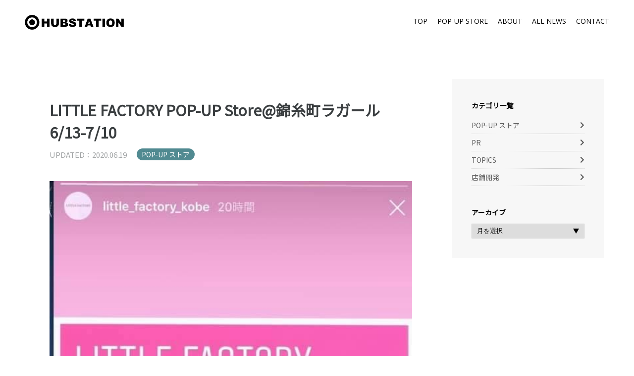

--- FILE ---
content_type: text/html; charset=UTF-8
request_url: http://hubstation.xyz/little-factory-pop-up-store%E9%8C%A6%E7%B3%B8%E7%94%BA%E3%83%A9%E3%82%AC%E3%83%BC%E3%83%AB-6-13-7-10/
body_size: 33843
content:
<!DOCTYPE html>
<html dir="ltr" lang="ja" prefix="og: https://ogp.me/ns#" class="no-js no-svg">
<head>
<meta charset="UTF-8">
<meta name="viewport" content="width=device-width, initial-scale=1">
<title>LITTLE FACTORY POP-UP Store@錦糸町ラガール 6/13-7/10 | HUBSTATIONHUBSTATION</title>

<link rel="shortcut icon" href="http://hubstation.xyz/wp/images/favicon.ico">
<link rel="stylesheet" type="text/css" href="http://hubstation.xyz/wp/wp-content/themes/HUBSTATION/style.css?1620632249">
<link href="https://fonts.googleapis.com/css?family=Open+Sans|Noto+Sans+JP" rel="stylesheet">
<link rel="stylesheet" type="text/css" href="http://hubstation.xyz/wp/css/slick.css"/>
<link rel="stylesheet" type="text/css" href="http://hubstation.xyz/wp/css/slick-theme.css"/>
<link rel="stylesheet" href="https://use.fontawesome.com/releases/v5.7.2/css/all.css" integrity="sha384-fnmOCqbTlWIlj8LyTjo7mOUStjsKC4pOpQbqyi7RrhN7udi9RwhKkMHpvLbHG9Sr" crossorigin="anonymous">


		<!-- All in One SEO 4.9.3 - aioseo.com -->
	<meta name="description" content="POP-UP Store ポップアップストア LITTLE FACTORY 錦糸町テルミナ ハブステーション HUBSTATION" />
	<meta name="robots" content="max-image-preview:large" />
	<meta name="author" content="HS_User01"/>
	<link rel="canonical" href="http://hubstation.xyz/little-factory-pop-up-store%e9%8c%a6%e7%b3%b8%e7%94%ba%e3%83%a9%e3%82%ac%e3%83%bc%e3%83%ab-6-13-7-10/" />
	<meta name="generator" content="All in One SEO (AIOSEO) 4.9.3" />
		<meta property="og:locale" content="ja_JP" />
		<meta property="og:site_name" content="HUBSTATION | HUBSTATION公式サイト" />
		<meta property="og:type" content="article" />
		<meta property="og:title" content="LITTLE FACTORY POP-UP Store@錦糸町ラガール 6/13-7/10 | HUBSTATION" />
		<meta property="og:description" content="POP-UP Store ポップアップストア LITTLE FACTORY 錦糸町テルミナ ハブステーション HUBSTATION" />
		<meta property="og:url" content="http://hubstation.xyz/little-factory-pop-up-store%e9%8c%a6%e7%b3%b8%e7%94%ba%e3%83%a9%e3%82%ac%e3%83%bc%e3%83%ab-6-13-7-10/" />
		<meta property="article:published_time" content="2020-06-19T09:44:06+00:00" />
		<meta property="article:modified_time" content="2020-06-19T09:44:06+00:00" />
		<meta name="twitter:card" content="summary" />
		<meta name="twitter:title" content="LITTLE FACTORY POP-UP Store@錦糸町ラガール 6/13-7/10 | HUBSTATION" />
		<meta name="twitter:description" content="POP-UP Store ポップアップストア LITTLE FACTORY 錦糸町テルミナ ハブステーション HUBSTATION" />
		<script type="application/ld+json" class="aioseo-schema">
			{"@context":"https:\/\/schema.org","@graph":[{"@type":"Article","@id":"http:\/\/hubstation.xyz\/little-factory-pop-up-store%e9%8c%a6%e7%b3%b8%e7%94%ba%e3%83%a9%e3%82%ac%e3%83%bc%e3%83%ab-6-13-7-10\/#article","name":"LITTLE FACTORY POP-UP Store@\u9326\u7cf8\u753a\u30e9\u30ac\u30fc\u30eb 6\/13-7\/10 | HUBSTATION","headline":"LITTLE FACTORY POP-UP Store@\u9326\u7cf8\u753a\u30e9\u30ac\u30fc\u30eb 6\/13-7\/10","author":{"@id":"http:\/\/hubstation.xyz\/author\/hs_user01\/#author"},"publisher":{"@id":"http:\/\/hubstation.xyz\/#organization"},"image":{"@type":"ImageObject","url":"http:\/\/hubstation.xyz\/wp\/images\/2020\/06\/\u5199\u771f-2020-06-18-16-30-54.jpg","width":548,"height":960},"datePublished":"2020-06-19T18:44:06+09:00","dateModified":"2020-06-19T18:44:06+09:00","inLanguage":"ja","mainEntityOfPage":{"@id":"http:\/\/hubstation.xyz\/little-factory-pop-up-store%e9%8c%a6%e7%b3%b8%e7%94%ba%e3%83%a9%e3%82%ac%e3%83%bc%e3%83%ab-6-13-7-10\/#webpage"},"isPartOf":{"@id":"http:\/\/hubstation.xyz\/little-factory-pop-up-store%e9%8c%a6%e7%b3%b8%e7%94%ba%e3%83%a9%e3%82%ac%e3%83%bc%e3%83%ab-6-13-7-10\/#webpage"},"articleSection":"POP-UP \u30b9\u30c8\u30a2"},{"@type":"BreadcrumbList","@id":"http:\/\/hubstation.xyz\/little-factory-pop-up-store%e9%8c%a6%e7%b3%b8%e7%94%ba%e3%83%a9%e3%82%ac%e3%83%bc%e3%83%ab-6-13-7-10\/#breadcrumblist","itemListElement":[{"@type":"ListItem","@id":"http:\/\/hubstation.xyz#listItem","position":1,"name":"Home","item":"http:\/\/hubstation.xyz","nextItem":{"@type":"ListItem","@id":"http:\/\/hubstation.xyz\/category\/popup-store\/#listItem","name":"POP-UP \u30b9\u30c8\u30a2"}},{"@type":"ListItem","@id":"http:\/\/hubstation.xyz\/category\/popup-store\/#listItem","position":2,"name":"POP-UP \u30b9\u30c8\u30a2","item":"http:\/\/hubstation.xyz\/category\/popup-store\/","nextItem":{"@type":"ListItem","@id":"http:\/\/hubstation.xyz\/little-factory-pop-up-store%e9%8c%a6%e7%b3%b8%e7%94%ba%e3%83%a9%e3%82%ac%e3%83%bc%e3%83%ab-6-13-7-10\/#listItem","name":"LITTLE FACTORY POP-UP Store@\u9326\u7cf8\u753a\u30e9\u30ac\u30fc\u30eb 6\/13-7\/10"},"previousItem":{"@type":"ListItem","@id":"http:\/\/hubstation.xyz#listItem","name":"Home"}},{"@type":"ListItem","@id":"http:\/\/hubstation.xyz\/little-factory-pop-up-store%e9%8c%a6%e7%b3%b8%e7%94%ba%e3%83%a9%e3%82%ac%e3%83%bc%e3%83%ab-6-13-7-10\/#listItem","position":3,"name":"LITTLE FACTORY POP-UP Store@\u9326\u7cf8\u753a\u30e9\u30ac\u30fc\u30eb 6\/13-7\/10","previousItem":{"@type":"ListItem","@id":"http:\/\/hubstation.xyz\/category\/popup-store\/#listItem","name":"POP-UP \u30b9\u30c8\u30a2"}}]},{"@type":"Organization","@id":"http:\/\/hubstation.xyz\/#organization","name":"HUBSTATION","description":"HUBSTATION\u516c\u5f0f\u30b5\u30a4\u30c8","url":"http:\/\/hubstation.xyz\/"},{"@type":"Person","@id":"http:\/\/hubstation.xyz\/author\/hs_user01\/#author","url":"http:\/\/hubstation.xyz\/author\/hs_user01\/","name":"HS_User01","image":{"@type":"ImageObject","@id":"http:\/\/hubstation.xyz\/little-factory-pop-up-store%e9%8c%a6%e7%b3%b8%e7%94%ba%e3%83%a9%e3%82%ac%e3%83%bc%e3%83%ab-6-13-7-10\/#authorImage","url":"https:\/\/secure.gravatar.com\/avatar\/ec32b4bc9b4b19fd4b0b8a2395e8d4485fa3b1bec2228893bf2eaa301c48d5f4?s=96&d=mm&r=g","width":96,"height":96,"caption":"HS_User01"}},{"@type":"WebPage","@id":"http:\/\/hubstation.xyz\/little-factory-pop-up-store%e9%8c%a6%e7%b3%b8%e7%94%ba%e3%83%a9%e3%82%ac%e3%83%bc%e3%83%ab-6-13-7-10\/#webpage","url":"http:\/\/hubstation.xyz\/little-factory-pop-up-store%e9%8c%a6%e7%b3%b8%e7%94%ba%e3%83%a9%e3%82%ac%e3%83%bc%e3%83%ab-6-13-7-10\/","name":"LITTLE FACTORY POP-UP Store@\u9326\u7cf8\u753a\u30e9\u30ac\u30fc\u30eb 6\/13-7\/10 | HUBSTATION","description":"POP-UP Store \u30dd\u30c3\u30d7\u30a2\u30c3\u30d7\u30b9\u30c8\u30a2 LITTLE FACTORY \u9326\u7cf8\u753a\u30c6\u30eb\u30df\u30ca \u30cf\u30d6\u30b9\u30c6\u30fc\u30b7\u30e7\u30f3 HUBSTATION","inLanguage":"ja","isPartOf":{"@id":"http:\/\/hubstation.xyz\/#website"},"breadcrumb":{"@id":"http:\/\/hubstation.xyz\/little-factory-pop-up-store%e9%8c%a6%e7%b3%b8%e7%94%ba%e3%83%a9%e3%82%ac%e3%83%bc%e3%83%ab-6-13-7-10\/#breadcrumblist"},"author":{"@id":"http:\/\/hubstation.xyz\/author\/hs_user01\/#author"},"creator":{"@id":"http:\/\/hubstation.xyz\/author\/hs_user01\/#author"},"image":{"@type":"ImageObject","url":"http:\/\/hubstation.xyz\/wp\/images\/2020\/06\/\u5199\u771f-2020-06-18-16-30-54.jpg","@id":"http:\/\/hubstation.xyz\/little-factory-pop-up-store%e9%8c%a6%e7%b3%b8%e7%94%ba%e3%83%a9%e3%82%ac%e3%83%bc%e3%83%ab-6-13-7-10\/#mainImage","width":548,"height":960},"primaryImageOfPage":{"@id":"http:\/\/hubstation.xyz\/little-factory-pop-up-store%e9%8c%a6%e7%b3%b8%e7%94%ba%e3%83%a9%e3%82%ac%e3%83%bc%e3%83%ab-6-13-7-10\/#mainImage"},"datePublished":"2020-06-19T18:44:06+09:00","dateModified":"2020-06-19T18:44:06+09:00"},{"@type":"WebSite","@id":"http:\/\/hubstation.xyz\/#website","url":"http:\/\/hubstation.xyz\/","name":"HUBSTATION","description":"HUBSTATION\u516c\u5f0f\u30b5\u30a4\u30c8","inLanguage":"ja","publisher":{"@id":"http:\/\/hubstation.xyz\/#organization"}}]}
		</script>
		<!-- All in One SEO -->

<link rel="alternate" type="application/rss+xml" title="HUBSTATION &raquo; LITTLE FACTORY POP-UP Store@錦糸町ラガール 6/13-7/10 のコメントのフィード" href="http://hubstation.xyz/little-factory-pop-up-store%e9%8c%a6%e7%b3%b8%e7%94%ba%e3%83%a9%e3%82%ac%e3%83%bc%e3%83%ab-6-13-7-10/feed/" />
<link rel="alternate" title="oEmbed (JSON)" type="application/json+oembed" href="http://hubstation.xyz/wp-json/oembed/1.0/embed?url=http%3A%2F%2Fhubstation.xyz%2Flittle-factory-pop-up-store%25e9%258c%25a6%25e7%25b3%25b8%25e7%2594%25ba%25e3%2583%25a9%25e3%2582%25ac%25e3%2583%25bc%25e3%2583%25ab-6-13-7-10%2F" />
<link rel="alternate" title="oEmbed (XML)" type="text/xml+oembed" href="http://hubstation.xyz/wp-json/oembed/1.0/embed?url=http%3A%2F%2Fhubstation.xyz%2Flittle-factory-pop-up-store%25e9%258c%25a6%25e7%25b3%25b8%25e7%2594%25ba%25e3%2583%25a9%25e3%2582%25ac%25e3%2583%25bc%25e3%2583%25ab-6-13-7-10%2F&#038;format=xml" />
<style id='wp-img-auto-sizes-contain-inline-css' type='text/css'>
img:is([sizes=auto i],[sizes^="auto," i]){contain-intrinsic-size:3000px 1500px}
/*# sourceURL=wp-img-auto-sizes-contain-inline-css */
</style>
<style id='wp-block-library-inline-css' type='text/css'>
:root{--wp-block-synced-color:#7a00df;--wp-block-synced-color--rgb:122,0,223;--wp-bound-block-color:var(--wp-block-synced-color);--wp-editor-canvas-background:#ddd;--wp-admin-theme-color:#007cba;--wp-admin-theme-color--rgb:0,124,186;--wp-admin-theme-color-darker-10:#006ba1;--wp-admin-theme-color-darker-10--rgb:0,107,160.5;--wp-admin-theme-color-darker-20:#005a87;--wp-admin-theme-color-darker-20--rgb:0,90,135;--wp-admin-border-width-focus:2px}@media (min-resolution:192dpi){:root{--wp-admin-border-width-focus:1.5px}}.wp-element-button{cursor:pointer}:root .has-very-light-gray-background-color{background-color:#eee}:root .has-very-dark-gray-background-color{background-color:#313131}:root .has-very-light-gray-color{color:#eee}:root .has-very-dark-gray-color{color:#313131}:root .has-vivid-green-cyan-to-vivid-cyan-blue-gradient-background{background:linear-gradient(135deg,#00d084,#0693e3)}:root .has-purple-crush-gradient-background{background:linear-gradient(135deg,#34e2e4,#4721fb 50%,#ab1dfe)}:root .has-hazy-dawn-gradient-background{background:linear-gradient(135deg,#faaca8,#dad0ec)}:root .has-subdued-olive-gradient-background{background:linear-gradient(135deg,#fafae1,#67a671)}:root .has-atomic-cream-gradient-background{background:linear-gradient(135deg,#fdd79a,#004a59)}:root .has-nightshade-gradient-background{background:linear-gradient(135deg,#330968,#31cdcf)}:root .has-midnight-gradient-background{background:linear-gradient(135deg,#020381,#2874fc)}:root{--wp--preset--font-size--normal:16px;--wp--preset--font-size--huge:42px}.has-regular-font-size{font-size:1em}.has-larger-font-size{font-size:2.625em}.has-normal-font-size{font-size:var(--wp--preset--font-size--normal)}.has-huge-font-size{font-size:var(--wp--preset--font-size--huge)}.has-text-align-center{text-align:center}.has-text-align-left{text-align:left}.has-text-align-right{text-align:right}.has-fit-text{white-space:nowrap!important}#end-resizable-editor-section{display:none}.aligncenter{clear:both}.items-justified-left{justify-content:flex-start}.items-justified-center{justify-content:center}.items-justified-right{justify-content:flex-end}.items-justified-space-between{justify-content:space-between}.screen-reader-text{border:0;clip-path:inset(50%);height:1px;margin:-1px;overflow:hidden;padding:0;position:absolute;width:1px;word-wrap:normal!important}.screen-reader-text:focus{background-color:#ddd;clip-path:none;color:#444;display:block;font-size:1em;height:auto;left:5px;line-height:normal;padding:15px 23px 14px;text-decoration:none;top:5px;width:auto;z-index:100000}html :where(.has-border-color){border-style:solid}html :where([style*=border-top-color]){border-top-style:solid}html :where([style*=border-right-color]){border-right-style:solid}html :where([style*=border-bottom-color]){border-bottom-style:solid}html :where([style*=border-left-color]){border-left-style:solid}html :where([style*=border-width]){border-style:solid}html :where([style*=border-top-width]){border-top-style:solid}html :where([style*=border-right-width]){border-right-style:solid}html :where([style*=border-bottom-width]){border-bottom-style:solid}html :where([style*=border-left-width]){border-left-style:solid}html :where(img[class*=wp-image-]){height:auto;max-width:100%}:where(figure){margin:0 0 1em}html :where(.is-position-sticky){--wp-admin--admin-bar--position-offset:var(--wp-admin--admin-bar--height,0px)}@media screen and (max-width:600px){html :where(.is-position-sticky){--wp-admin--admin-bar--position-offset:0px}}

/*# sourceURL=wp-block-library-inline-css */
</style><style id='global-styles-inline-css' type='text/css'>
:root{--wp--preset--aspect-ratio--square: 1;--wp--preset--aspect-ratio--4-3: 4/3;--wp--preset--aspect-ratio--3-4: 3/4;--wp--preset--aspect-ratio--3-2: 3/2;--wp--preset--aspect-ratio--2-3: 2/3;--wp--preset--aspect-ratio--16-9: 16/9;--wp--preset--aspect-ratio--9-16: 9/16;--wp--preset--color--black: #000000;--wp--preset--color--cyan-bluish-gray: #abb8c3;--wp--preset--color--white: #ffffff;--wp--preset--color--pale-pink: #f78da7;--wp--preset--color--vivid-red: #cf2e2e;--wp--preset--color--luminous-vivid-orange: #ff6900;--wp--preset--color--luminous-vivid-amber: #fcb900;--wp--preset--color--light-green-cyan: #7bdcb5;--wp--preset--color--vivid-green-cyan: #00d084;--wp--preset--color--pale-cyan-blue: #8ed1fc;--wp--preset--color--vivid-cyan-blue: #0693e3;--wp--preset--color--vivid-purple: #9b51e0;--wp--preset--gradient--vivid-cyan-blue-to-vivid-purple: linear-gradient(135deg,rgb(6,147,227) 0%,rgb(155,81,224) 100%);--wp--preset--gradient--light-green-cyan-to-vivid-green-cyan: linear-gradient(135deg,rgb(122,220,180) 0%,rgb(0,208,130) 100%);--wp--preset--gradient--luminous-vivid-amber-to-luminous-vivid-orange: linear-gradient(135deg,rgb(252,185,0) 0%,rgb(255,105,0) 100%);--wp--preset--gradient--luminous-vivid-orange-to-vivid-red: linear-gradient(135deg,rgb(255,105,0) 0%,rgb(207,46,46) 100%);--wp--preset--gradient--very-light-gray-to-cyan-bluish-gray: linear-gradient(135deg,rgb(238,238,238) 0%,rgb(169,184,195) 100%);--wp--preset--gradient--cool-to-warm-spectrum: linear-gradient(135deg,rgb(74,234,220) 0%,rgb(151,120,209) 20%,rgb(207,42,186) 40%,rgb(238,44,130) 60%,rgb(251,105,98) 80%,rgb(254,248,76) 100%);--wp--preset--gradient--blush-light-purple: linear-gradient(135deg,rgb(255,206,236) 0%,rgb(152,150,240) 100%);--wp--preset--gradient--blush-bordeaux: linear-gradient(135deg,rgb(254,205,165) 0%,rgb(254,45,45) 50%,rgb(107,0,62) 100%);--wp--preset--gradient--luminous-dusk: linear-gradient(135deg,rgb(255,203,112) 0%,rgb(199,81,192) 50%,rgb(65,88,208) 100%);--wp--preset--gradient--pale-ocean: linear-gradient(135deg,rgb(255,245,203) 0%,rgb(182,227,212) 50%,rgb(51,167,181) 100%);--wp--preset--gradient--electric-grass: linear-gradient(135deg,rgb(202,248,128) 0%,rgb(113,206,126) 100%);--wp--preset--gradient--midnight: linear-gradient(135deg,rgb(2,3,129) 0%,rgb(40,116,252) 100%);--wp--preset--font-size--small: 13px;--wp--preset--font-size--medium: 20px;--wp--preset--font-size--large: 36px;--wp--preset--font-size--x-large: 42px;--wp--preset--spacing--20: 0.44rem;--wp--preset--spacing--30: 0.67rem;--wp--preset--spacing--40: 1rem;--wp--preset--spacing--50: 1.5rem;--wp--preset--spacing--60: 2.25rem;--wp--preset--spacing--70: 3.38rem;--wp--preset--spacing--80: 5.06rem;--wp--preset--shadow--natural: 6px 6px 9px rgba(0, 0, 0, 0.2);--wp--preset--shadow--deep: 12px 12px 50px rgba(0, 0, 0, 0.4);--wp--preset--shadow--sharp: 6px 6px 0px rgba(0, 0, 0, 0.2);--wp--preset--shadow--outlined: 6px 6px 0px -3px rgb(255, 255, 255), 6px 6px rgb(0, 0, 0);--wp--preset--shadow--crisp: 6px 6px 0px rgb(0, 0, 0);}:where(.is-layout-flex){gap: 0.5em;}:where(.is-layout-grid){gap: 0.5em;}body .is-layout-flex{display: flex;}.is-layout-flex{flex-wrap: wrap;align-items: center;}.is-layout-flex > :is(*, div){margin: 0;}body .is-layout-grid{display: grid;}.is-layout-grid > :is(*, div){margin: 0;}:where(.wp-block-columns.is-layout-flex){gap: 2em;}:where(.wp-block-columns.is-layout-grid){gap: 2em;}:where(.wp-block-post-template.is-layout-flex){gap: 1.25em;}:where(.wp-block-post-template.is-layout-grid){gap: 1.25em;}.has-black-color{color: var(--wp--preset--color--black) !important;}.has-cyan-bluish-gray-color{color: var(--wp--preset--color--cyan-bluish-gray) !important;}.has-white-color{color: var(--wp--preset--color--white) !important;}.has-pale-pink-color{color: var(--wp--preset--color--pale-pink) !important;}.has-vivid-red-color{color: var(--wp--preset--color--vivid-red) !important;}.has-luminous-vivid-orange-color{color: var(--wp--preset--color--luminous-vivid-orange) !important;}.has-luminous-vivid-amber-color{color: var(--wp--preset--color--luminous-vivid-amber) !important;}.has-light-green-cyan-color{color: var(--wp--preset--color--light-green-cyan) !important;}.has-vivid-green-cyan-color{color: var(--wp--preset--color--vivid-green-cyan) !important;}.has-pale-cyan-blue-color{color: var(--wp--preset--color--pale-cyan-blue) !important;}.has-vivid-cyan-blue-color{color: var(--wp--preset--color--vivid-cyan-blue) !important;}.has-vivid-purple-color{color: var(--wp--preset--color--vivid-purple) !important;}.has-black-background-color{background-color: var(--wp--preset--color--black) !important;}.has-cyan-bluish-gray-background-color{background-color: var(--wp--preset--color--cyan-bluish-gray) !important;}.has-white-background-color{background-color: var(--wp--preset--color--white) !important;}.has-pale-pink-background-color{background-color: var(--wp--preset--color--pale-pink) !important;}.has-vivid-red-background-color{background-color: var(--wp--preset--color--vivid-red) !important;}.has-luminous-vivid-orange-background-color{background-color: var(--wp--preset--color--luminous-vivid-orange) !important;}.has-luminous-vivid-amber-background-color{background-color: var(--wp--preset--color--luminous-vivid-amber) !important;}.has-light-green-cyan-background-color{background-color: var(--wp--preset--color--light-green-cyan) !important;}.has-vivid-green-cyan-background-color{background-color: var(--wp--preset--color--vivid-green-cyan) !important;}.has-pale-cyan-blue-background-color{background-color: var(--wp--preset--color--pale-cyan-blue) !important;}.has-vivid-cyan-blue-background-color{background-color: var(--wp--preset--color--vivid-cyan-blue) !important;}.has-vivid-purple-background-color{background-color: var(--wp--preset--color--vivid-purple) !important;}.has-black-border-color{border-color: var(--wp--preset--color--black) !important;}.has-cyan-bluish-gray-border-color{border-color: var(--wp--preset--color--cyan-bluish-gray) !important;}.has-white-border-color{border-color: var(--wp--preset--color--white) !important;}.has-pale-pink-border-color{border-color: var(--wp--preset--color--pale-pink) !important;}.has-vivid-red-border-color{border-color: var(--wp--preset--color--vivid-red) !important;}.has-luminous-vivid-orange-border-color{border-color: var(--wp--preset--color--luminous-vivid-orange) !important;}.has-luminous-vivid-amber-border-color{border-color: var(--wp--preset--color--luminous-vivid-amber) !important;}.has-light-green-cyan-border-color{border-color: var(--wp--preset--color--light-green-cyan) !important;}.has-vivid-green-cyan-border-color{border-color: var(--wp--preset--color--vivid-green-cyan) !important;}.has-pale-cyan-blue-border-color{border-color: var(--wp--preset--color--pale-cyan-blue) !important;}.has-vivid-cyan-blue-border-color{border-color: var(--wp--preset--color--vivid-cyan-blue) !important;}.has-vivid-purple-border-color{border-color: var(--wp--preset--color--vivid-purple) !important;}.has-vivid-cyan-blue-to-vivid-purple-gradient-background{background: var(--wp--preset--gradient--vivid-cyan-blue-to-vivid-purple) !important;}.has-light-green-cyan-to-vivid-green-cyan-gradient-background{background: var(--wp--preset--gradient--light-green-cyan-to-vivid-green-cyan) !important;}.has-luminous-vivid-amber-to-luminous-vivid-orange-gradient-background{background: var(--wp--preset--gradient--luminous-vivid-amber-to-luminous-vivid-orange) !important;}.has-luminous-vivid-orange-to-vivid-red-gradient-background{background: var(--wp--preset--gradient--luminous-vivid-orange-to-vivid-red) !important;}.has-very-light-gray-to-cyan-bluish-gray-gradient-background{background: var(--wp--preset--gradient--very-light-gray-to-cyan-bluish-gray) !important;}.has-cool-to-warm-spectrum-gradient-background{background: var(--wp--preset--gradient--cool-to-warm-spectrum) !important;}.has-blush-light-purple-gradient-background{background: var(--wp--preset--gradient--blush-light-purple) !important;}.has-blush-bordeaux-gradient-background{background: var(--wp--preset--gradient--blush-bordeaux) !important;}.has-luminous-dusk-gradient-background{background: var(--wp--preset--gradient--luminous-dusk) !important;}.has-pale-ocean-gradient-background{background: var(--wp--preset--gradient--pale-ocean) !important;}.has-electric-grass-gradient-background{background: var(--wp--preset--gradient--electric-grass) !important;}.has-midnight-gradient-background{background: var(--wp--preset--gradient--midnight) !important;}.has-small-font-size{font-size: var(--wp--preset--font-size--small) !important;}.has-medium-font-size{font-size: var(--wp--preset--font-size--medium) !important;}.has-large-font-size{font-size: var(--wp--preset--font-size--large) !important;}.has-x-large-font-size{font-size: var(--wp--preset--font-size--x-large) !important;}
/*# sourceURL=global-styles-inline-css */
</style>

<style id='classic-theme-styles-inline-css' type='text/css'>
/*! This file is auto-generated */
.wp-block-button__link{color:#fff;background-color:#32373c;border-radius:9999px;box-shadow:none;text-decoration:none;padding:calc(.667em + 2px) calc(1.333em + 2px);font-size:1.125em}.wp-block-file__button{background:#32373c;color:#fff;text-decoration:none}
/*# sourceURL=/wp-includes/css/classic-themes.min.css */
</style>
<link rel='stylesheet' id='contact-form-7-css' href='http://hubstation.xyz/wp/wp-content/plugins/contact-form-7/includes/css/styles.css?ver=6.1.4' type='text/css' media='all' />
<link rel="https://api.w.org/" href="http://hubstation.xyz/wp-json/" /><link rel="alternate" title="JSON" type="application/json" href="http://hubstation.xyz/wp-json/wp/v2/posts/741" /><link rel="EditURI" type="application/rsd+xml" title="RSD" href="http://hubstation.xyz/wp/xmlrpc.php?rsd" />
<link rel='shortlink' href='http://hubstation.xyz/?p=741' />
<link rel="icon" href="http://hubstation.xyz/wp/images/2021/04/cropped-HUBSTATION_LOGO_SQUARE-32x32.jpg" sizes="32x32" />
<link rel="icon" href="http://hubstation.xyz/wp/images/2021/04/cropped-HUBSTATION_LOGO_SQUARE-192x192.jpg" sizes="192x192" />
<link rel="apple-touch-icon" href="http://hubstation.xyz/wp/images/2021/04/cropped-HUBSTATION_LOGO_SQUARE-180x180.jpg" />
<meta name="msapplication-TileImage" content="http://hubstation.xyz/wp/images/2021/04/cropped-HUBSTATION_LOGO_SQUARE-270x270.jpg" />
<script src="https://code.jquery.com/jquery-3.6.0.min.js" integrity="sha256-/xUj+3OJU5yExlq6GSYGSHk7tPXikynS7ogEvDej/m4=" crossorigin="anonymous"></script>
<script type="text/javascript" src="http://hubstation.xyz/wp/js/slick.min.js"></script>
<script type="text/javascript" src="http://hubstation.xyz/wp/js/jQueryAutoHeight.js"></script>

<!-- js -->
<script>
//ハンバーガーメニュー
jQuery(function() {
	jQuery('.trigger_box').click(function () {
		jQuery(this).toggleClass('active');
		jQuery('.header_block').toggleClass('active');
	});
});
	
//スライダー
jQuery(function() {
	jQuery('#top_sildes').slick({
		dots: false,
		infinite: true,
		speed: 500,
		fade: true,
		cssEase: 'linear',
		autoplay: true,
		autoplaySpeed: 2500,
		arrows: false,
	}); 
});

//PCのみ・AughtHeight
jQuery(function(jQuery){
    var minWidth = 960;
    jQuery(window).resize(function(){
        if (minWidth <= jQuery(this).width()) {
			jQuery('ul.news_list_box li.news_list').autoHeight({column: 3, clear: 1});
			jQuery('ul.news_list_box li.news_list .excerpt').autoHeight({column: 3, clear: 1});
			jQuery('ul.news_list_box li.news_list a.news_title_box').autoHeight({column: 3, clear: 1});
			jQuery('#archive_content_block ul li .excerpt').autoHeight({column: 3, clear: 1});
			jQuery('#archive_content_block ul li a.archive_title').autoHeight({column: 3, clear: 1});
			var h01 = jQuery('.about_block dl dd:last-of-type').outerHeight();
			jQuery('.about_block dl dt:last-of-type').css('height', h01);
        }
        else {
			jQuery('ul.news_list_box li.news_list').removeAttr('style');
			jQuery('ul.news_list_box li.news_list .excerpt').removeAttr('style');
			jQuery('ul.news_list_box li.news_list a.news_title_box').removeAttr('style');
			jQuery('#archive_content_block ul li .excerpt').autoHeight({column: 3, clear: 1});
			jQuery('#archive_content_block ul li a.archive_title').removeAttr('style');
        }
    }).trigger('resize');
});

jQuery(function(){
	jQuery('a[href^="#"]').click(function(){
		var speed = 500;
		var href= jQuery(this).attr("href");
		var target = jQuery(href == "#" || href == "" ? 'html' : href);
		var position = target.offset().top;
		jQuery("html, body").animate({scrollTop:position}, speed, "swing");
		return false;
	});
});
</script>
<!-- /js -->

</head>

<body>
	<header>
		<div class="pc_top_header for_pc" >
			<ul class="clearfix">
				<li><a class="en" href="http://hubstation.xyz/">TOP</a></li>
				<li><a class="en" href="http://hubstation.xyz/pop-up-store/">POP-UP STORE</a></li>
				<li><a class="en" href="http://hubstation.xyz/about/">ABOUT</a></li>
				<li><a class="en" href="http://hubstation.xyz/all-news/">ALL NEWS</a></li>
				<li><a class="en" href="http://hubstation.xyz/#contact_block">CONTACT</a></li>
			</ul>
		</div>
		
		<div class="header_block for_sp">
			<ul>
				<li><a class="en" href="http://hubstation.xyz/">TOP</a></li>
				<li><a class="en" href="http://hubstation.xyz/pop-up-store/">POP-UP STORE</a></li>
				<li><a class="en" href="http://hubstation.xyz/about/">ABOUT</a></li>
				<li><a class="en" href="http://hubstation.xyz/all-news/">ALL NEWS</a></li>
				<li><a class="en" href="http://hubstation.xyz/#contact_block">CONTACT</a></li>
			</ul>
		</div>
		<div class="top_logo">
			<a href="http://hubstation.xyz">
				<h1>
									<img src="http://hubstation.xyz/wp/images/logo.png" alt="ハブステーション | HUBSTATION">
								</h1>
			</a>
		</div>
	</header>
	
	<div class="trigger_box for_sp">
		<div class="trigger_button">
			<span></span>
			<span></span>
			<span></span>
		</div>
	</div>
	
	

	
		<div class="content03 clearfix pad02">
			<div id="article_content_block">
				<div class="article_title_box marB02">
					<h2>LITTLE FACTORY POP-UP Store@錦糸町ラガール 6/13-7/10</h2>
					<div class="clearfix marB02">
						<p class="article_date">UPDATED：2020.06.19</p>
						<ul class="post-categories">
	<li><a href="http://hubstation.xyz/category/popup-store/" rel="category tag">POP-UP ストア</a></li></ul>					</div>
					<img src="http://hubstation.xyz/wp/images/2020/06/写真-2020-06-18-16-30-54.jpg" alt="">
				</div>

				<div id="article_content_box" class="l_blue">
					<div class="marB02"><img fetchpriority="high" decoding="async" class="alignnone size-medium wp-image-743" src="http://hubstation.xyz/wp/images/2020/06/写真-2020-06-18-16-30-44.jpg" alt="" width="960" height="720" srcset="http://hubstation.xyz/wp/images/2020/06/写真-2020-06-18-16-30-44.jpg 960w, http://hubstation.xyz/wp/images/2020/06/写真-2020-06-18-16-30-44-768x576.jpg 768w" sizes="(max-width: 960px) 100vw, 960px" /> <img decoding="async" class="alignnone size-full wp-image-744" src="http://hubstation.xyz/wp/images/2020/06/写真-2020-06-18-16-30-49.jpg" alt="" width="960" height="720" srcset="http://hubstation.xyz/wp/images/2020/06/写真-2020-06-18-16-30-49.jpg 960w, http://hubstation.xyz/wp/images/2020/06/写真-2020-06-18-16-30-49-768x576.jpg 768w" sizes="(max-width: 960px) 100vw, 960px" />
<p>クリエイターズアクセサリーのLittle Factoryが錦糸町テルミナのラガールに登場。<br />
作家さん自ら販売しています。</p>
<p>6月13日～7月10日まで</p>
</div>
					<a class="back_button01" href="http://hubstation.xyz/all-news/">ニュース一覧へ戻る</a>
				</div>
			</div>
						
			<div id="sidebar_block">
	<h3>カテゴリ一覧</h3>
	<ul id="side_cat_list" class="marB02">
			<li class="cat-item cat-item-4"><a href="http://hubstation.xyz/category/popup-store/">POP-UP ストア</a>
</li>
	<li class="cat-item cat-item-1"><a href="http://hubstation.xyz/category/pr/">PR</a>
</li>
	<li class="cat-item cat-item-3"><a href="http://hubstation.xyz/category/topics/">TOPICS</a>
</li>
	<li class="cat-item cat-item-5"><a href="http://hubstation.xyz/category/store-development/">店舗開発</a>
</li>
	</ul>
	
	<h3>アーカイブ</h3>
	<select name="archive-dropdown" onChange='document.location.href=this.options[this.selectedIndex].value;'>
		<option value="">月を選択</option>
			<option value='http://hubstation.xyz/2022/12/'> 2022年12月 </option>
	<option value='http://hubstation.xyz/2022/11/'> 2022年11月 </option>
	<option value='http://hubstation.xyz/2022/08/'> 2022年8月 </option>
	<option value='http://hubstation.xyz/2022/05/'> 2022年5月 </option>
	<option value='http://hubstation.xyz/2021/12/'> 2021年12月 </option>
	<option value='http://hubstation.xyz/2021/11/'> 2021年11月 </option>
	<option value='http://hubstation.xyz/2021/10/'> 2021年10月 </option>
	<option value='http://hubstation.xyz/2021/08/'> 2021年8月 </option>
	<option value='http://hubstation.xyz/2021/07/'> 2021年7月 </option>
	<option value='http://hubstation.xyz/2021/05/'> 2021年5月 </option>
	<option value='http://hubstation.xyz/2021/04/'> 2021年4月 </option>
	<option value='http://hubstation.xyz/2021/03/'> 2021年3月 </option>
	<option value='http://hubstation.xyz/2021/02/'> 2021年2月 </option>
	<option value='http://hubstation.xyz/2021/01/'> 2021年1月 </option>
	<option value='http://hubstation.xyz/2020/12/'> 2020年12月 </option>
	<option value='http://hubstation.xyz/2020/11/'> 2020年11月 </option>
	<option value='http://hubstation.xyz/2020/10/'> 2020年10月 </option>
	<option value='http://hubstation.xyz/2020/09/'> 2020年9月 </option>
	<option value='http://hubstation.xyz/2020/08/'> 2020年8月 </option>
	<option value='http://hubstation.xyz/2020/06/'> 2020年6月 </option>
	<option value='http://hubstation.xyz/2020/04/'> 2020年4月 </option>
	<option value='http://hubstation.xyz/2020/03/'> 2020年3月 </option>
	<option value='http://hubstation.xyz/2020/02/'> 2020年2月 </option>
	<option value='http://hubstation.xyz/2020/01/'> 2020年1月 </option>
	<option value='http://hubstation.xyz/2019/12/'> 2019年12月 </option>
	<option value='http://hubstation.xyz/2019/11/'> 2019年11月 </option>
	<option value='http://hubstation.xyz/2019/10/'> 2019年10月 </option>
	<option value='http://hubstation.xyz/2019/09/'> 2019年9月 </option>
	<option value='http://hubstation.xyz/2019/08/'> 2019年8月 </option>
	<option value='http://hubstation.xyz/2019/07/'> 2019年7月 </option>
	<option value='http://hubstation.xyz/2019/06/'> 2019年6月 </option>
	<option value='http://hubstation.xyz/2019/05/'> 2019年5月 </option>
	<option value='http://hubstation.xyz/2019/04/'> 2019年4月 </option>
	</select>
</div>		</div>

<footer>
	<p>copyright (c) HUBSTATION Co.,Ltd</p>
</footer>
<script type="speculationrules">
{"prefetch":[{"source":"document","where":{"and":[{"href_matches":"/*"},{"not":{"href_matches":["/wp/wp-*.php","/wp/wp-admin/*","/wp/images/*","/wp/wp-content/*","/wp/wp-content/plugins/*","/wp/wp-content/themes/HUBSTATION/*","/*\\?(.+)"]}},{"not":{"selector_matches":"a[rel~=\"nofollow\"]"}},{"not":{"selector_matches":".no-prefetch, .no-prefetch a"}}]},"eagerness":"conservative"}]}
</script>
<script type="text/javascript" src="http://hubstation.xyz/wp/wp-includes/js/dist/hooks.min.js?ver=dd5603f07f9220ed27f1" id="wp-hooks-js"></script>
<script type="text/javascript" src="http://hubstation.xyz/wp/wp-includes/js/dist/i18n.min.js?ver=c26c3dc7bed366793375" id="wp-i18n-js"></script>
<script type="text/javascript" id="wp-i18n-js-after">
/* <![CDATA[ */
wp.i18n.setLocaleData( { 'text direction\u0004ltr': [ 'ltr' ] } );
//# sourceURL=wp-i18n-js-after
/* ]]> */
</script>
<script type="text/javascript" src="http://hubstation.xyz/wp/wp-content/plugins/contact-form-7/includes/swv/js/index.js?ver=6.1.4" id="swv-js"></script>
<script type="text/javascript" id="contact-form-7-js-translations">
/* <![CDATA[ */
( function( domain, translations ) {
	var localeData = translations.locale_data[ domain ] || translations.locale_data.messages;
	localeData[""].domain = domain;
	wp.i18n.setLocaleData( localeData, domain );
} )( "contact-form-7", {"translation-revision-date":"2025-11-30 08:12:23+0000","generator":"GlotPress\/4.0.3","domain":"messages","locale_data":{"messages":{"":{"domain":"messages","plural-forms":"nplurals=1; plural=0;","lang":"ja_JP"},"This contact form is placed in the wrong place.":["\u3053\u306e\u30b3\u30f3\u30bf\u30af\u30c8\u30d5\u30a9\u30fc\u30e0\u306f\u9593\u9055\u3063\u305f\u4f4d\u7f6e\u306b\u7f6e\u304b\u308c\u3066\u3044\u307e\u3059\u3002"],"Error:":["\u30a8\u30e9\u30fc:"]}},"comment":{"reference":"includes\/js\/index.js"}} );
//# sourceURL=contact-form-7-js-translations
/* ]]> */
</script>
<script type="text/javascript" id="contact-form-7-js-before">
/* <![CDATA[ */
var wpcf7 = {
    "api": {
        "root": "http:\/\/hubstation.xyz\/wp-json\/",
        "namespace": "contact-form-7\/v1"
    }
};
//# sourceURL=contact-form-7-js-before
/* ]]> */
</script>
<script type="text/javascript" src="http://hubstation.xyz/wp/wp-content/plugins/contact-form-7/includes/js/index.js?ver=6.1.4" id="contact-form-7-js"></script>

</body>
</html>



--- FILE ---
content_type: text/css
request_url: http://hubstation.xyz/wp/wp-content/themes/HUBSTATION/style.css?1620632249
body_size: 22671
content:
@charset "utf-8";

/*
Theme Name:HUBSTATION
Author: BOB Inc.
Description: HUB STATION様公式サイト用テーマ
*/

/*--------- CSS MENU ---------*/
/*------------------------------
/*  01. general
/*  02. header
/*  03. footer
/*  04. index
/*  05. article
/*  06. 404
/*  07. about
/*  08. pop-up store
/*  ex. pagination
/*  ex. clearfix
--------------------------------
------------------------------*/

/*  01. general
------------------------------*/
/*  general  */
html, body {width: 100%; height: 100%; margin: 0; padding: 0;}
h1, h2, h3, h4, h5, h6, h7, dl, dt, dd, ul, li, p, a {margin: 0; padding: 0;}
ul, ul li {list-style: none;}
a {text-decoration: none;}
input, button, textarea, select {-webkit-appearance: none; appearance: none;}

a:focus,
input:focus,
textarea:focus,
select:focus {outline: 0; box-shadow: none; border: none;}

.relative {position: relative;}

.f_left {float: left;}
.f_right {float: right;}

/* margin & padding */
.marB01 {margin-bottom: 20px!important;}
.marB02 {margin-bottom: 40px!important;}

.pad02 {padding-top: 120px!important;}

.em01 {margin-bottom: 1em;}

/* wrapper */
.wrapper {width: 100%; position: relative;}
.content01 {margin: auto; box-sizing: border-box;}
.content02 {margin: auto; box-sizing: border-box;}
.content03 {margin: auto; box-sizing: border-box;}

#content_block {box-sizing: border-box;}

/* media query */
/* for PC */
@media screen and (min-width: 960px){
	/* general */
	.for_sp {display: none;}
	
	/* margin & padding */
	.marB03 {margin-bottom: 60px;}
	.marB04 {margin-bottom: 100px!important;}
	
	.pad01 {padding-top: 80px!important;}
	
	/* wrapper */
	.content01 {width: 740px; padding: 0 20px;}
	.content02 {max-width: 1000px; padding: 0 20px;}
	.content03 {max-width: 1200px; padding: 0 20px;}
	#content_block {padding: 80px 0;}
	
	.one_half01 {width: 49%;}
}


/* for Mobile */
@media screen and (max-width: 959px) {
	/* general*/
	.for_pc {display: none;}
	
	/* margin & padding */
	.marB03 {margin-bottom: 40px;}
	.marB04 {margin-bottom: 80px!important;}
	
	/* wrapper */
	.content01,
	.content02,
	.content03 {width: 90%; margin: auto;}
	#content_block {padding: 40px 0;}
}

/*  ex. font
------------------------------*/
body {font-family: 'Noto Sans JP','游ゴシック体', 'YuGothic', 'sans-serif';}

.bold {font-weight: bold;}
.t_center {text-align: center;}
.t_left {text-align: left;}

.l_blue {color: #518a91;}

.en {font-family: 'Open Sans', sans-serif;}

/* media query */
/* for PC */
@media screen and (min-width: 960px){
	body {font-size: 14px; line-height: 24px;}
	.sz01 {font-size: 30px; line-height: 50px;}
	.sz02 {font-size: 24px; line-height: 40px;}
	.sz03 {font-size: 18px; line-height: 26px;}
	.sz04 {font-size: 34px; line-height: 48px;}
}

/* for Mobile */
@media screen and (max-width: 959px) {
	body {font-size: 14px; line-height: 26px;}
	.sz01,
	.sz04 {font-size: 24px; line-height: 38px;}
	.sz02 {font-size: 18px; line-height: 30px;}
	.sz03 {font-size: 16px; line-height: 28px;}
}

/*  02. header
------------------------------*/
.top_logo {position: absolute; z-index: 999;}
.top_logo a {display: block;}
.top_logo img {display: block;}

.slick-slider .slick-track,
.slick-slider .slick-list {height: 100%;}

/* for PC */
@media screen and (min-width: 960px){
	.top_logo {top: 30px; left: 50px; width: 220px;}
	.top_logo img {height: 100%; width: 200px;}
	
	.header_block {width: 50%;}
	.header_block ul {width: 40%; right: 50px;}
	
	.header_block ul li a:hover {color: #000; background: #FFF;}
	
	.pc_top_header {position: absolute; top: 30px; right: 50px; z-index: 999;}
	.pc_top_header ul li {float: left;}
	.pc_top_header ul li:not(:last-child) {margin-right: 20px;}
	.pc_top_header ul li a {color: #000;}
	.pc_top_header ul li a:hover {text-decoration: underline;}
	.pc_top_header#top_menu ul li a {color: #FFF; text-shadow: 0 0 4px #000;}
	.pc_top_header#top_menu ul li a:hover {text-decoration: underline;}
}

/* for Mobile */
@media screen and (max-width: 959px) {
	.top_logo img {height: 28px;}
	
	.trigger_box {position: fixed; z-index: 99999; background: rgba(0, 0, 0, .8); padding: 0 10px; box-sizing: border-box; -webkit-transition: .5s; transition: .5s;}
	.trigger_box.active {background: transparent;}
	
	.trigger_box .trigger_button {position: relative; width: 20px; height: 30px;}
	.trigger_box .trigger_button span {display: block; position: absolute; background: #FFF; width: 20px; height: 3px; -webkit-transition: all .3s; transition: all .3s;}
	.trigger_box .trigger_button span:nth-of-type(1) {top: 6.5px;}
	.trigger_box .trigger_button span:nth-of-type(2) {top: 13.5px;}
	.trigger_box .trigger_button span:nth-of-type(3) {bottom: 6.5px;}

	.trigger_box.active .trigger_button span:nth-of-type(1) {-webkit-transform: translateY(5px) rotate(-315deg); transform: translateY(5px) rotate(-315deg);}
	.trigger_box.active .trigger_button span:nth-of-type(2) {-webkit-transform: translateX(-6px); transform: translateX(-6px); opacity: 0;}
	.trigger_box.active .trigger_button span:nth-of-type(3) {-webkit-transform: translateY(-9px) rotate(315deg); transform: translateY(-9px) rotate(315deg);}
	
	.top_logo {top: calc(3% + 2px); left: 5%;}
	
	.header_block {width: 70%; -webkit-transition: all .5s; transition: all .5s; height: 100%; top: 0; right: -100%; position: fixed; background: rgba(0, 0, 0, .8); color: #FFF; z-index: 9998;}
	.header_block.active {right: 0;}	
	.header_block ul {width: 95%; right: 5%; top: 50%; position: absolute; -webkit-transform: translateY(-50%); transform: translateY(-50%);}
	.header_block ul li {font-size: 16px; line-height: 28px;}
	.header_block ul li:not(:last-child) {margin-bottom: 15px;}
	.header_block ul li a {color: #FFF; font-weight: bold; text-decoration: none; padding: 5px 20px; box-sizing: border-box; -webkit-transition: .3s; transition: .3s; display: block;}
	.header_block ul#top_menu li a {color: #FFF;}
}

/*  03. footer
------------------------------*/
footer {text-align: center; font-size: 12px; line-height: 20px; box-sizing: border-box; padding: 5px;}

/* for PC */
@media screen and (min-width: 960px){
	.trigger_box {top: 30px; right: 50px; cursor: pointer;}
}

/* for Mobile */
@media screen and (max-width: 959px) {
	.trigger_box {top: 3%; right: 5%;}
}

/*  04. index
------------------------------*/
#top_block {height: 100%; position: relative;}
#top_sildes {position: absolute; top: 0; bottom: 0; left: 0; right: 0; z-index: 1;}
#top_sildes:after {content: ""; position: absolute; top: 0; bottom: 0; left: 0; right: 0; z-index: 2; background-color: transparent; background-image: linear-gradient(-45deg, rgba(0,0,0,.1) 25%, transparent 25%, transparent 50%, rgba(0,0,0, .1) 50%, rgba(0,0,0,.1) 75%, transparent 75%, transparent 100%), linear-gradient(45deg, rgba(0,0,0,.1) 25%, transparent 25%, transparent 50%,  rgba(0,0,0,.1) 50%, rgba(0,0,0,.1) 75%, transparent 75%, transparent 100%); background-position: 0 0, 3px 3px; background-size: 6px 6px;}
#top_sildes .top_block_content {height: 100%; background-size: cover; background-position: center;}
#top_sildes #bg01.top_block_content {background-image: url('http://hubstation.xyz/wp/images/top_slide01.jpg');}
#top_sildes #bg02.top_block_content {background-image: url('http://hubstation.xyz/wp/images/top_slide02.jpg');}
#top_sildes #bg03.top_block_content {background-image: url('http://hubstation.xyz/wp/images/top_slide03.jpg');}
#top_sildes #bg04.top_block_content {background-image: url('http://hubstation.xyz/wp/images/top_slide04.jpg');}
#top_sildes #bg05.top_block_content {background-image: url('http://hubstation.xyz/wp/images/top_slide05.jpg');}
#top_sildes #bg06.top_block_content {background-image: url('http://hubstation.xyz/wp/images/top_slide06.jpg');}
#top_sildes #bg07.top_block_content {background-image: url('http://hubstation.xyz/wp/images/top_slide07.jpg');}

#top_text_box {position: absolute; z-index: 3; color: #FFF; box-sizing: border-box;}
#top_text_box p {font-size: 14px; line-height: 20px;}
#top_text_box .more_button01 {margin: 0 0 0 auto;}
#top_text_box .more_button01 a {background: #72bfc4;}

/* service block */
#service_block01 h2 {margin-bottom: 40px;}
#service_block01 h2 img {display: block;}

/* topnews block */
ul.news_list_box li.news_list {position: relative;}
ul.news_list_box li.news_list a {display: block; color: #000;}
ul.news_list_box li.news_list a.news_featured_img {height: 150px; background-size: cover; -webkit-transition: .5s; transition: .5s;}
ul.news_list_box li.news_list a.news_title_box {margin-bottom: 10px;}
ul.news_list_box li.news_list h3 {display: inline; padding-bottom: 5px; box-sizing: border-box; background-image: linear-gradient(180deg, transparent 92%, #518a91 0); background-repeat: no-repeat; background-size: 0 100%; -webkit-transition: .5s; transition: .5s;}
ul.news_list_box li.news_list .news_cat {float: left;}
ul.news_list_box li.news_list .news_cat ul {margin-right: 10px;}
ul.news_list_box li.news_list .news_cat ul li {display: inline-block; box-sizing: border-box;}
ul.news_list_box li.news_list .news_cat ul li:first-child {padding: 0 5px 0 0;}
ul.news_list_box li.news_list .news_cat ul li:not(:first-child) {padding: 0 5px;}
ul.news_list_box li.news_list .news_cat ul li a,
ul.news_list_box li.news_list a.archive_link_button {font-size: 12px; line-height: 24px; color: #FFF; background-color: #518a91; padding: 2px 15px; border-radius: 20px; box-sizing: border-box; -webkit-transition: .3s; transition: .3s;}
ul.news_list_box li.news_list .news_date {color: #a1a4a5; float: left; padding: 2px 0;}
ul.news_list_box li.news_list a.archive_link_button {text-align: center; position: absolute; bottom: 0; width: 100%;}

.excerpt {font-size: 12px; line-height: 20px; color: #777;}

/* contact */
#form_box dl dt {margin-bottom: 5px;}

#form_box dl dd input,
#form_box dl dd textarea {width: 100%; padding: 8px 5px; border: 1px solid #777; box-sizing: border-box; box-shadow: 2px 2px 4px #CCC; border-radius: 5px; resize: none;}

#form_box input[type="submit"] {width: 100%; background: #e1fdff; color: #518a91; border: 1px solid #518a91; padding: 8px 5px; box-sizing: border-box; font-weight: bold; border-radius: 5px; font-size: 1rem; cursor: pointer; -webkit-transition: .3s; transition: .3s;}

div.wpcf7-validation-errors,
div.wpcf7-acceptance-missing,
div.wpcf7-mail-sent-ok {border: none!important; padding: 0!important; margin: 0!important; line-height: 20px;}

div.wpcf7-validation-errors,
div.wpcf7-acceptance-missing,
div.wpcf7-mail-sent-ok,
span.wpcf7-not-valid-tip {font-size: 12px!important; line-height: 20px;}

/* media query */
/* for PC */
@media screen and (min-width: 960px) {
	#top_text_box {width: 600px; bottom: 50px; left: 50px; padding: 40px;  border: 2px #FFF solid; box-shadow: 2px 2px 4px #AAA; background: rgba(204, 204, 204, .4);}
	#top_text_box h2 {text-shadow: 2px 2px 4px #444;}
	#top_text_box .more_button01 a:hover {background: #518a91;　background: rgba(204, 204, 204, .5);}
		
	/* service block */
	#service_block01 h2 img {width: 300px; margin: auto;}
	
	/* topnews block */
	ul.news_list_box li.news_list {float: left; width: 30%; margin-bottom: 5%;}
	ul.news_list_box li.news_list:not(:nth-child(3n)) {margin-right: 5%;}
	
	ul.news_list_box li.news_list a.news_featured_img:hover {-webkit-transform: scale(1.1); transform: scale(1.1);}
	ul.news_list_box li.news_list h3:hover {background-size: 100% 100%; -webkit-transition: .5s; transition: .5s;}
	ul.news_list_box li.news_list .news_cat ul li a:hover,
	ul.news_list_box li.news_list a.archive_link_button:hover {background: #72bfc4;}
	
	/* contact */
	#form_box dl:not(:last-of-type) {width: 48%; min-height: 88px; float: left; margin-bottom: 20px;}
	#form_box dl:last-child {clear: both; width: 100%;}
	#form_box dl:nth-child(even) {margin-left: 4%;}
	
	#form_box input[type="submit"]:hover {background: #518a91; color: #FFF;}
}

/* for Mobile */
@media screen and (max-width: 959px) {
	.img_box {width: 90vmin; height: 90vmin; margin: 0 auto 40px;}
	#top_text_box {width: 90%; bottom: 20px; left: 50%; padding: 20px; -webkit-transform: translateX(-50%); transform: translateX(-50%);}
	#top_text_box h2,
	#top_text_box p {text-shadow: 0 0 2px #000;}
	
	ul.image_list01 {margin: 0 auto 40px;}
	ul.image_list01 li {width: 32%;}
	ul.image_list01 li:not(:last-child) {margin-right: 2%;}
	
	/* people, city, shop block */
	.title_box {text-align: center;}
	
	/* service block */
	#service_block01 h2 img {width: 250px; max-width: 80%; margin: auto;}
	/* topnews block */
	ul.news_list_box li.news_list {border-bottom: 1px dotted #CCC; padding-bottom: 5px; box-sizing: border-box;}
	ul.news_list_box li.news_list:not(:last-child) {margin-bottom: 40px;}
	
	/* contact */
	#form_box dl:not(:last-of-type) {margin-bottom: 10px;}
}

/*  05. article
------------------------------*/
.article_header {background-position: center; background-size: cover;}

#article_content_block {box-sizing: border-box; background: #FFF;}
#article_content_block p {font-size: 15px; line-height: 26px;}

#article_content_box h1,
#article_content_box h2,
#article_content_box h3,
#article_content_box h4,
#article_content_box h5,
#article_content_box h6 {padding: 5px 10px; margin-bottom: 10px; color: #000; text-shadow: 0 0 2px #FFF; border-left: solid 7px #000;}

#article_content_block h1 {line-height: 1.4em;}
#article_content_block h2 {line-height: 1.5em;}
#article_content_block h3,
#article_content_block h4,
#article_content_block h5,
#article_content_block h6 {line-height: 2em;}

#article_content_block img {width: 100%; height: auto; display: block;}
#article_content_block img:not(:last-child) {margin-bottom: 40px;}
#article_content_block a {color: #FFF;}

.article_title_box h2 {color: #3a3e40; margin-bottom: 10px;}
.article_title_box p.article_date {color: #a1a4a5;}
.article_title_box ul li,
.back_button01 {background-color: #518a91; padding: 0 10px; border-radius: 20px; box-sizing: border-box; display: inline-block; -webkit-transition: .3s; transition: .3s;}
.article_title_box ul li:not(:last-child) {margin-right: 5px;}

#article_content_box p:not(:last-child) {margin-bottom: 1em;}

.article_tag_list {padding: 20px; box-sizing: border-box; background: #F7F7F7; -webkit-transition: .3s; transition: .3s; text-align: center;}
.article_tag_list ul li {display: inline-block;}
.article_tag_list ul li:not(:last-child) {margin-right: 5px;}
.article_tag_list ul li a {background: #bbfaff; color: #518a91!important; padding: 2px 10px; box-sizing: border-box; border-radius: 10px;}

/* sidebar */
#sidebar_block {box-sizing: border-box; background: #F7F7F7;}
#sidebar_block h3 {font-size: 14px; line-height: 26px; margin-bottom: 10px;}

ul#side_cat_list li {border-bottom: 1px dotted #CCC; box-sizing: border-box; padding: 5px 0;}
ul#side_cat_list li a {color: #5a5a5a; position: relative; display: block;}
ul#side_cat_list li a:before {font-family: "Font Awesome 5 Free"; font-weight: bold; content: '\f054'; position: absolute; right: 0; top: 50%; -webkit-transform: translateY(-50%); transform: translateY(-50%);}

#sidebar_block select {width: 100%; position: relative; box-sizing: border-box; padding: 5px 25px 5px 10px; border: 1px solid #CCC; background-image: url(http://hubstation.xyz/wp/images/triangle.png); background-repeat: no-repeat; background-size: 12px; background-position: calc(100% - 10px) 8.5px;}

/* archive */
.archive_header {background-position: center; background-size: cover; background-image: url(http://hubstation.xyz/wp/images/blog_bg.jpg);}

#archive_content_block {box-sizing: border-box; background: #FFF;}

#archive_content_block .cat_title {background: #F7F7F7; padding: 10px;}

#archive_content_block ul li.archive_content_box a.archive_thumnail {display: block; height: 150px; background-size: cover; margin-bottom: 10px; background-position: center;}
#archive_content_block ul li.archive_content_box a.archive_title {display: block; margin-bottom: 10px;}
#archive_content_block ul li.archive_content_box img {width: 100%; display: block;}
#archive_content_block ul li.archive_content_box h2 {font-size: 16px; line-height: 26px; margin-bottom: 10px;}
#archive_content_block ul li.archive_content_box .archive_article_date {color: #a1a4a5; float: left; padding: 2px 0;}

#archive_content_block .archive_cat_list ul {float: left; margin-right: 10px;}
#archive_content_block .archive_cat_list ul li {display: inline-block; box-sizing: border-box;}
#archive_content_block .archive_cat_list ul li:first-child {padding: 0 5px 0 0;}
#archive_content_block .archive_cat_list ul li:not(:first-child) {padding: 0 5px;}
#archive_content_block .archive_cat_list ul li a {font-size: 12px; line-height: 24px; color: #FFF; background-color: #518a91; padding: 2px 10px; border-radius: 20px; box-sizing: border-box; -webkit-transition: .3s; transition: .3s; display: block;}

/* media query */
/* for PC */
@media screen and (min-width: 960px) {
	.article_header {height: 350px;}
	
	#article_content_block {width: 70%; padding: 40px; margin: 40px 40px 40px 0; float: left;}
	.article_title_box h2 {font-size: 30px; line-height: 42px;}
	.article_title_box p.article_date {float: left;}
	.article_title_box ul {float: left; margin-left: 20px;}
	.article_title_box ul li:hover,
	.back_button01:hover,	
	.article_tag_list ul li a:hover {background: #72bfc4;}
	
	/* sidebar */
	#sidebar_block {width: calc(30% - 40px); float: left; padding: 40px; margin: 40px auto;}
	
	/* archive */
	.archive_header {height: 400px;}
	#archive_content_block {width: 70%; padding: 40px; margin: 0 40px 40px 0; float: left;}
	
	#archive_content_block ul li.archive_content_box {float: left; width: 32%; margin-bottom: 30px;}
	#archive_content_block ul li.archive_content_box:not(:nth-child(3n)) {margin-right: 2%;}
	
	#archive_content_block .archive_cat_list ul li a:hover {background: #72bfc4;}
}

/* for Mobile */
@media screen and (max-width: 959px) {
	.article_header {height: 30%;}
	
	#article_content_block {padding: 20px 0; margin: 40px auto;}
	.article_title_box h2 {font-size: 20px; line-height: 32px;}
	.article_title_box p.article_date {margin-bottom: 10px;}
	
	/* sidebar */
	#sidebar_block {padding: 20px; margin-bottom: 20px;}
	
	/* archive */
	#archive_content_block {padding: 20px 0; margin: 0 auto 40px;}
	
	#archive_content_block ul li.archive_content_box {border-bottom: 1px dotted #CCC; box-sizing: border-box; padding-bottom: 10px;}
	#archive_content_block ul li.archive_content_box:not(:last-child) {margin-bottom: 20px;}
	
}

/*  06. 404
------------------------------*/
#error_header {background-position: center; background-size: cover; background-image: url(http://hubstation.xyz/wp/images/404_bg.png);}
#error_page_block {box-sizing: border-box; background: #FFF; margin: 40px auto; text-align: center;}

.back_button a {display: block; background: #e1fdff; color: #518a91; border: 1px solid #518a91; padding: 8px 5px; box-sizing: border-box; font-weight: bold; border-radius: 5px; font-size: 1rem; -webkit-transition: .3s; transition: .3s;}

/* media query */
/* for PC */
@media screen and (min-width: 960px) {
	#error_header {height: 350px;}
	#error_page_block {padding: 40px;}
	
	.back_button {width: 200px; margin: auto; cursor: pointer;}
	.back_button a:hover {background: #518a91; color: #FFF;}
}

/* for Mobile */
@media screen and (max-width: 959px) {
	#error_header {height: 40%;}
	#error_page_block {padding: 20px}
		
	.back_button {width: 100%;}
}

/*  07. About
------------------------------*/
#about h3,
#popup_store h3 {padding: 5px 10px; margin-bottom: 10px; color: #000; text-shadow: 0 0 2px #FFF; border-left: solid 7px #000;}

.about_block {padding: 40px 0; background: #FFF;}

/* media query */
/* for PC */
@media screen and (min-width: 960px) {
	#about h3,
	#popup_store h3 {display: inline-block;}
	
	.about_block dl {width: 100%;}
	.about_block dl dt,
	.about_block dl dd {float: left; border-top: 1px dotted #CCC; box-sizing: border-box; padding: 20px 10px;}
	.about_block dl dt:last-of-type,
	.about_block dl dd:last-of-type {border-bottom: 1px dotted #CCC;}
	.about_block dl dt {width: 30%; margin-right: 5%;}
	.about_block dl dd {width: 65%;}
	
	#about .more_button02 {width: 30%; float: left;}
	#about .more_button02:not(:last-child) {margin-right: 5%;}
}

/* for Mobile */
@media screen and (max-width: 959px) {
	#about_header {height: 40%;}
	
	.about_block dl dt {border-top: 1px solid #CCC; padding-top: 20px; font-weight: bold;}
	.about_block dl dd:not(:last-child) {margin-bottom: 30px;}
	.about_block dl dd:last-child {padding-bottom: 30px; border-bottom: 1px solid #CCC;}
	
	#about .more_button02:not(:last-child) {margin-bottom: 20px;}
}

/*  08. pop-up store
------------------------------*/
#popup_store img {display: block; margin: 20px auto;}

/* media query */
/* for PC */
@media screen and (min-width: 960px) {
	#popup_store img {width: 60%;}
}	

/* for Mobile */
@media screen and (max-width: 959px) {
	#popup_store img {width: 100%;}
}

/*  ex. pagination
------------------------------*/
.pagination {display: -ms-flexbox; display: -webkit-flex; display: flex; -ms-flex-align: center; -webkit-align-items: center; align-items: center; -ms-flex-pack: center; -webkit-justify-content: center; justify-content: center; margin: 40px 0; position: relative; font-size: 13px;}

.pagination span,
.pagination a {display: block; width: auto; margin: 4px; padding: 8px 4px; border: 1px solid #518a91; background-color: #fff; text-decoration: none; text-align: center; line-height: 16px;}

.pagination .pager {width: 32px; box-sizing: border-box;}

.pagination a {color: #518a91; -webkit-transition: .3s; transition: .3s;}
.pagination .current {color: #fff; border-color: #518a91; background-color: #518a91;}

.pagination a.prev {margin-right: 16px;}
.pagination a.next {margin-left: 16px;}

/* media query */
/* for PC */
@media screen and (min-width: 960px) {
	.pagination a:hover {color: #fff; background-color: #518a91;}
}

/* for Mobile */
@media screen and (max-width: 959px) {

}

/*  ex. button
------------------------------*/
/*general*/
.more_button01 {margin: auto;}
.more_button01,
.more_button02 {text-align: center;}
.more_button01 a,
.more_button02 a {display: block; background: #518a91; color: #FFF; box-sizing: border-box; padding: 10px 20px; -webkit-transition: .3s; transition: .3s;}

/* for PC */
@media screen and (min-width: 960px) {
	.more_button01,
	.more_button02 {width: 200px;}
	.more_button01 a:hover,
	.more_button02 a:hover {background: #72bfc4;}
}

/* for Mobile */
@media screen and (max-width: 959px) {
	.more_button01,
	.more_button02 {width: 100%;}
}

/*  ex. clearfix
------------------------------*/
.clearfix:after {clear: both; content: ""; display: block;}
